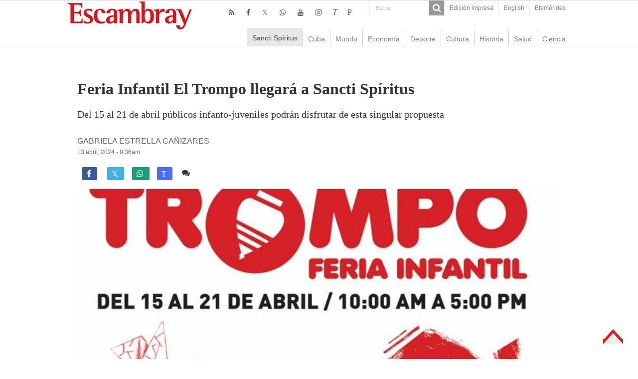

--- FILE ---
content_type: text/html; charset=UTF-8
request_url: https://www.escambray.cu/2024/feria-infantil-el-trompo-llegara-a-sancti-spiritus/
body_size: 9573
content:
<!DOCTYPE html>
<html lang="es">
<head>
<meta charset="UTF-8" />
<meta http-equiv="X-UA-Compatible" content="IE=edge,chrome=1" />
<meta name="viewport" content="width=device-width, initial-scale=1.0" />
<meta name="robots" content="all" />
<meta name="lang" content="es" />
<meta name="language" content="es" />
<meta name="Locality" content="Sancti Spiritus, Cuba" />
<meta name="organization" content="Escambray" />
<meta name="rights" content="Todos los derechos para Escambray" />
<meta name="author" content="Escambray" />
<title>Feria Infantil El Trompo llegará a Sancti Spíritus &#8211; Escambray</title>
<base href="https://www.escambray.cu/2024/feria-infantil-el-trompo-llegara-a-sancti-spiritus/"/>
<link rel="alternate" href="https://www.escambray.cu/2024/feria-infantil-el-trompo-llegara-a-sancti-spiritus/" hreflang="es" />
<meta name="subject" content="Del 15 al 21 de abril públicos infanto-juveniles podrán disfrutar de esta singular propuesta"/>
<meta name="description" content="Del 15 al 21 de abril públicos infanto-juveniles podrán disfrutar de esta singular propuesta"/>
<meta name="DCTERMS.issued" scheme="ISO8601" content="2024-04-13" />
<meta name="date" scheme="W3CDTF" content="2024-04-13:9:36am" />
<meta name="news_keywords" content="ADOLESCENTES" />
<meta name="news_keywords" content="NIÑOS Y NIÑAS" />
<meta name="news_keywords" content="RECREACION" />
<meta name="news_keywords" content="SANCTI SPIRITUS" />
<meta name="keywords" content="ADOLESCENTES" />
<meta name="keywords" content="NIÑOS Y NIÑAS" />
<meta name="keywords" content="RECREACION" />
<meta name="keywords" content="SANCTI SPIRITUS" />
<meta name="DC.title" content="Feria Infantil El Trompo llegará a Sancti Spíritus - Escambray"/>
<meta name="DC.creator" content="Escambray Sancti Spiritus"/>
<meta name="DC.date" scheme="W3CDTF" content="2024-04-13" />
<meta name="DC.date.issued" scheme="W3CDTF" content="2024-04-13" />
<meta name="DC.identifier" content="https://www.escambray.cu/2024/feria-infantil-el-trompo-llegara-a-sancti-spiritus/"/>
<meta name="DC.language" content="es">
<meta name="DC.publisher" content="Escambray Sancti Spiritus">
<meta name="DC.description" content="Del 15 al 21 de abril públicos infanto-juveniles podrán disfrutar de esta singular propuesta"/>
<meta name="DC.subject" content="Del 15 al 21 de abril públicos infanto-juveniles podrán disfrutar de esta singular propuesta"/>
<meta name="DC.subject" content="ADOLESCENTES" />
<meta name="DC.subject" content="NIÑOS Y NIÑAS" />
<meta name="DC.subject" content="RECREACION" />
<meta name="DC.subject" content="SANCTI SPIRITUS" />
<meta name="twitter:card" content="summary">
<meta name="twitter:creator" content="@Escambraycu">
<meta name="twitter:domain" content="www.escambray.cu">
<meta name="twitter:site" content="@Escambraycu"/>
<meta name="twitter:title" value="Feria Infantil El Trompo llegará a Sancti Spíritus" />
<meta name="twitter:url" value="https://www.escambray.cu/2024/feria-infantil-el-trompo-llegara-a-sancti-spiritus/" />
<meta name="twitter:description" content="Del 15 al 21 de abril públicos infanto-juveniles podrán disfrutar de esta singular propuesta"/>
<meta property="og:locale" content="es_ES">
<meta property="og:site_name" content="Escambray"/>
<meta property="og:title" content="Feria Infantil El Trompo llegará a Sancti Spíritus - Escambray"/>
<meta property="og:updated_time" content="2024-04-13:9:36" />
<meta property="og:url" content="https://www.escambray.cu/2024/feria-infantil-el-trompo-llegara-a-sancti-spiritus/" />
<meta property="og:description" content="Del 15 al 21 de abril públicos infanto-juveniles podrán disfrutar de esta singular propuesta"/>
<meta property="og:type" content="article"/>
<meta property="og:image:width" content="310">
<meta property="og:image:height" content="165">
<meta property="author" content="Escambray" />
<meta property="article:author" content="Escambray"/>
<meta property="article:modified_time" content="2024-04-13:9:48am" />
<meta property="article:section" content="Escambray">
<meta property="article:tag" content="ADOLESCENTES" />
<meta property="article:tag" content="NIÑOS Y NIÑAS" />
<meta property="article:tag" content="RECREACION" />
<meta property="article:tag" content="SANCTI SPIRITUS" />
<meta property="og:image" content="https://www.escambray.cu/wp-content/uploads/2024/04/IMG-20240405-WA0002-310x165.jpg" />
<link rel="image_src" href="https://www.escambray.cu/wp-content/uploads/2024/04/IMG-20240405-WA0002-310x165.jpg" />
<meta name="twitter:image:src" content="https://www.escambray.cu/wp-content/uploads/2024/04/IMG-20240405-WA0002-310x165.jpg" />
<meta name="twitter:image" value="https://www.escambray.cu/wp-content/uploads/2024/04/IMG-20240405-WA0002-310x165.jpg" />
<meta itemprop="image" content="https://www.escambray.cu/wp-content/uploads/2024/04/IMG-20240405-WA0002-310x165.jpg" />
<link rel='dns-prefetch' href='//s.w.org' />
<link rel='stylesheet' id='wp-block-library-css'  href='https://www.escambray.cu/wp-includes/css/dist/block-library/style.min.css' type='text/css' media='all' />
<link rel='stylesheet' id='wp-polls-css'  href='https://www.escambray.cu/wp-content/plugins/wp-polls/polls-css.css' type='text/css' media='all' />
<style id='wp-polls-inline-css' type='text/css'>
.wp-polls .pollbar {
	margin: 1px;
	font-size: 8px;
	line-height: 10px;
	height: 10px;
	background-image: url('https://www.escambray.cu/wp-content/plugins/wp-polls/images/default_gradient/pollbg.gif');
	border: 1px solid #c8c8c8;
}

</style>
<link rel='stylesheet' id='tie-style-css'  href='https://www.escambray.cu/wp-content/themes/Esc4/style.css' type='text/css' media='all' />
<link rel='stylesheet' id='tie-ilightbox-skin-css'  href='https://www.escambray.cu/wp-content/themes/Esc4/css/ilightbox/dark-skin/skin.css' type='text/css' media='all' />
<script type='text/javascript' src='https://www.escambray.cu/wp-includes/js/jquery/jquery.min.js' id='jquery-core-js'></script>
<script type='text/javascript' src='https://www.escambray.cu/wp-includes/js/jquery/jquery-migrate.min.js' id='jquery-migrate-js'></script>
<link rel="canonical" href="https://www.escambray.cu/2024/feria-infantil-el-trompo-llegara-a-sancti-spiritus/" />

<!-- Protected by WP-SpamFree :: JS BEGIN -->
<script type="text/javascript" src="https://www.escambray.cu/wp-content/plugins/wp-spamfree/js/wpsfv2-js.php"></script> 
<!-- Protected by WP-SpamFree :: JS END -->

<link rel="shortcut icon" href="https://www.escambray.cu/wp-content/themes/Esc4/favicon.ico" title="Favicon" />
		<style type="text/css" id="wp-custom-css">
			#sidebarI ul li a:hover {background: #ffffff;color:#000000;}
#articulos_cierre li {margin-bottom: 30px;}
#contenido_O li {margin-bottom: 0px;}
#home_SC {margin: 0px; }
.logo {margin-left: 0px;}
.other-news .post-thumbnail img {float: left; margin-right: 10px;}
.articulo-entradilla { margin-bottom: 50px;}
#home-multimedia li {margin-bottom: 50px;}
#home-multimedia h3 {font-size: 14px;margin: 0px;font-weight: normal;}
#home-multimedia #second{margin-left:10px;}
#home_SC li {  margin-left: 10px;}
#contenido_O li {  margin-left: 15px;}
#home-multimedia #second .ngg-imagebrowser {    margin-top: 2px;
    margin-bottom: 3px;}
.minicabeceraF {background: #ffffff;}
		</style>
		</head>
<body id="top" class="post-template-default single single-post postid-329803 single-format-standard">
<div class="wrapper-outer">
<aside id="slide-out">
<div class="search-mobile">
<form method="get" id="searchform-mobile" action="https://www.escambray.cu/">
<button class="search-button" type="submit" value="Buscar"><i class="fa fa-search"></i></button>
<input type="text" id="s-mobile" name="s" title="Buscar" value="Buscar" onfocus="if (this.value == 'Buscar') {this.value = '';}" onblur="if (this.value == '') {this.value = 'Buscar';}"  />
</form>
</div> 
<div class="social-icons">
<a class="ttip-none" title="Rss" href="https://www.escambray.cu/feed/" target="_blank"><i class="fa fa-rss"></i></a><a class="ttip-none" title="Facebook" href="http://www.facebook.com/pages/Escambray/205692256170" target="_blank"><i class="fa fa-facebook"></i></a><a class="ttip-none" title="Twitter" href="http://www.twitter.com/escambraycu" target="_blank"><i class="fa fa-twitter"></i></a><a class="ttip-none" title="WhatsApp" href="https://whatsapp.com/channel/0029VaXJaAHFy72HvIYmbb1K" target="_blank"><i class="fa fa-whatsapp"></i></a><a class="ttip-none" title="Youtube" href="https://www.youtube.com/channel/UC4joz7SvC4NOnXLhwXql7PQ" target="_blank"><i class="fa fa-youtube"></i></a><a class="ttip-none" title="instagram" href="https://www.instagram.com/escambraycu/?hl=es-la" target="_blank"><i class="fa fa-instagram"></i></a><a class="ttip-none" title="Telegram" href="http://t.me/escambraycu" target="_blank"><i class=''>T</i></a><a class="ttip-none" title="Picta" href="https://www.picta.cu/canal/Peri%C3%B3dico_Escambray" target="_blank"><i class="fa">P</i></a><a class="ttip-none"  title="WhatsApp" href="https://whatsapp.com/channel/0029VaXJaAHFy72HvIYmbb1K" target="_blank"><i class="fa f232"></i></a></div>
<div id="mobile-menu" ></div>
</aside> 
<div id="wrapper" class="wide-layout">
<div class="inner-wrapper">
<header id="theme-header" class="theme-header">
<div id="top-nav" class="top-nav">
<div class="container">
<div class="top-menu"><ul id="menu-top" class="menu"><li id="menu-item-166953" class="menu-item menu-item-type-post_type menu-item-object-page menu-item-166953"><a href="https://www.escambray.cu/edicion-impresa/">Edición impresa</a></li>
<li id="menu-item-249496" class="menu-item menu-item-type-custom menu-item-object-custom menu-item-249496"><a href="http://en.escambray.cu">English</a></li>
<li id="menu-item-367984" class="menu-item menu-item-type-custom menu-item-object-custom menu-item-367984"><a href="https://www.escambray.cu/efemerides/">Efemérides</a></li>
</ul></div><div class="search-block">
<form method="get" id="searchform-header" action="https://www.escambray.cu/">
<button class="search-button" type="submit" value="Buscar"><i class="fa fa-search"></i></button>
<input class="search-live" type="text" id="s-header" name="s" title="Buscar" value="Buscar" onfocus="if (this.value == 'Buscar') {this.value = '';}" onblur="if (this.value == '') {this.value = 'Buscar';}"  />
</form>
</div> 
<div class="social-icons">
<a class="ttip-none" title="Rss" href="https://www.escambray.cu/feed/" target="_blank"><i class="fa fa-rss"></i></a><a class="ttip-none" title="Facebook" href="http://www.facebook.com/pages/Escambray/205692256170" target="_blank"><i class="fa fa-facebook"></i></a><a class="ttip-none" title="Twitter" href="http://www.twitter.com/escambraycu" target="_blank"><i class="fa fa-twitter"></i></a><a class="ttip-none" title="WhatsApp" href="https://whatsapp.com/channel/0029VaXJaAHFy72HvIYmbb1K" target="_blank"><i class="fa fa-whatsapp"></i></a><a class="ttip-none" title="Youtube" href="https://www.youtube.com/channel/UC4joz7SvC4NOnXLhwXql7PQ" target="_blank"><i class="fa fa-youtube"></i></a><a class="ttip-none" title="instagram" href="https://www.instagram.com/escambraycu/?hl=es-la" target="_blank"><i class="fa fa-instagram"></i></a><a class="ttip-none" title="Telegram" href="http://t.me/escambraycu" target="_blank"><i class=''>T</i></a><a class="ttip-none" title="Picta" href="https://www.picta.cu/canal/Peri%C3%B3dico_Escambray" target="_blank"><i class="fa">P</i></a><a class="ttip-none"  title="WhatsApp" href="https://whatsapp.com/channel/0029VaXJaAHFy72HvIYmbb1K" target="_blank"><i class="fa f232"></i></a></div>
</div> 
</div> 
<div class="header-content">
<a id="slide-out-open" class="slide-out-open" href="#"><span></span></a>
<div class="logo">
<h2><a title="Escambray" href="https://www.escambray.cu/">
<img src="https://www.escambray.cu/wp-content/themes/Esc4/images/logo.png" alt="Escambray"  /><strong>Escambray Periódico de Sancti Spíritus</strong>
</a>
</h2></div>

<div class="clear"></div>
</div>
<nav id="main-nav" class="fixed-enabled">
<div class="container">
<a class="main-nav-logo" title="Escambray" href="https://www.escambray.cu/">
<img src="http://www.escambray.cu/wp-content/uploads/2021/08/logo.png" width="195" height="54" alt="Escambray">
</a>
<div class="main-menu"><ul id="menu-principal" class="menu"><li id="menu-item-166957" class="menu-item menu-item-type-taxonomy menu-item-object-category current-post-ancestor current-menu-parent current-post-parent menu-item-166957"><a href="https://www.escambray.cu/category/ss/">Sancti Spíritus</a></li>
<li id="menu-item-166956" class="menu-item menu-item-type-taxonomy menu-item-object-category menu-item-166956"><a href="https://www.escambray.cu/category/cuba/">Cuba</a></li>
<li id="menu-item-166958" class="menu-item menu-item-type-taxonomy menu-item-object-category menu-item-166958"><a href="https://www.escambray.cu/category/mundo/">Mundo</a></li>
<li id="menu-item-170183" class="menu-item menu-item-type-taxonomy menu-item-object-category menu-item-170183"><a href="https://www.escambray.cu/category/economia/">Economía</a></li>
<li id="menu-item-166959" class="menu-item menu-item-type-taxonomy menu-item-object-category menu-item-166959"><a href="https://www.escambray.cu/category/deporte/">Deporte</a></li>
<li id="menu-item-166960" class="menu-item menu-item-type-taxonomy menu-item-object-category menu-item-166960"><a href="https://www.escambray.cu/category/cultura/">Cultura</a></li>
<li id="menu-item-170184" class="menu-item menu-item-type-taxonomy menu-item-object-category menu-item-170184"><a href="https://www.escambray.cu/category/historia/">Historia</a></li>
<li id="menu-item-170185" class="menu-item menu-item-type-taxonomy menu-item-object-category menu-item-170185"><a href="https://www.escambray.cu/category/salud/">Salud</a></li>
<li id="menu-item-166961" class="menu-item menu-item-type-taxonomy menu-item-object-category menu-item-166961"><a href="https://www.escambray.cu/category/ct/">Ciencia</a></li>
</ul></div></div>
</nav>
</header>
<div id="main-content" class="container"><div class="full-width">
<article class="post-listing post-329803 post type-post status-publish format-standard has-post-thumbnail  category-ss category-titulares tag-adolescentes tag-ninos-y-ninas tag-recreacion tag-santi-spiritus" id="the-post">
<div class="post-head">
</div>
<div class="post-inner">
<h1 class="name post-title entry-title"><span itemprop="name">Feria Infantil El Trompo llegará a Sancti Spíritus</span></h1>
<div id="article-summary"><p>Del 15 al 21 de abril públicos infanto-juveniles podrán disfrutar de esta singular propuesta</p>
 </div>
<span class="post-meta-author"><a href="https://www.escambray.cu/author/gabriela-e/" title="">
Gabriela Estrella Cañizares </a></span>
<div class="clear"></div>
<p class="post-meta">
<a href="https://www.escambray.cu/2024/04/">13 abril, 2024 - 9:36am</a>
</p>
<div class="clear"></div><div class="share-post">
<ul class="flat-social">
<li><a href="http://www.facebook.com/sharer.php?u=https://www.escambray.cu/?p=329803" class="social-facebook" rel="external" target="_blank"><i class="fa fa-facebook"></i> <span></span></a></li>
<li><a href="https://twitter.com/intent/tweet?text=Feria Infantil El Trompo llegará a Sancti Spíritus@escambraycu&url=https://www.escambray.cu/?p=329803" class="social-twitter" rel="external" target="_blank"><i class="fa fa-twitter"></i> <span></span></a></li>
<li><a target="_blank" title="Compartir en WhatsApp" href="https://wa.me/?text=https://www.escambray.cu/?p=329803&title=Feria Infantil El Trompo llegará a Sancti Spíritus" class="social-whatsapp"><i class="fa">&#xf232;</i><span></span></a></li>
<li><a target="_blank" title="Compartir en Telegram" href="https://t.me/share/url?url=https://www.escambray.cu/?p=329803&title=Feria Infantil El Trompo llegará a Sancti Spíritus" class="social-telegram"><i class="fa">T</i></i><span></span></a></li>
<span class="post-comments"><i class="fa fa-comments"></i><a href="https://www.escambray.cu/2024/feria-infantil-el-trompo-llegara-a-sancti-spiritus/#comments">1 comentario</a></span>
<span class="post-views"><i class="fa fa-eye"></i>2,228 </span> </ul>
<div class="clear"></div>
</div>	
<div class="post-thumbnail">
<img width="800" height="525" src="https://www.escambray.cu/wp-content/uploads/2024/04/IMG-20240405-WA0002-800x525.jpg" class="attachment-big-slider size-big-slider wp-post-image" alt="" loading="lazy" /></div>
<div class="wp-caption">Cartel promocional del festival.</div>
<div class="entry">
<section id="related_posts">
<div class="block-head">
<h3>Relacionados</h3><div class="stripe-line"></div>
</div>
<div class="post-listing">
<div class="related-item">
<h3><a href="https://www.escambray.cu/2026/gallos-frente-a-cocodrilos-otra-vez-en-play-off/" rel="bookmark">Gallos frente a Cocodrilos otra vez en play off</a></h3>
</div>
<div class="related-item">
<h3><a href="https://www.escambray.cu/2026/la-columna-del-navegante-podran-los-gallos-cantar-victoria-frente-a-los-cocodrilos/" rel="bookmark">La columna del navegante: ¿Podrán los Gallos cantar victoria en play off frente a los Cocodrilos?</a></h3>
</div>
<div class="related-item">
<h3><a href="https://www.escambray.cu/2026/acciones-en-yaguajay-por-el-dia-nacional-de-la-defensa/" rel="bookmark">Acciones en Yaguajay por el Día Nacional de la Defensa (+fotos)</a></h3>
</div>
<div class="clear"></div>
</div>
</section>

<p>La filial espirituana del Fondo Cubano de Bienes Culturales (FCBC) acogerá por vez primera la Feria infantil El Trompo, que sesionará desde el 15 y hasta el 21 de abril, en diferentes sedes de la urbe del Yayabo.</p>



<p>La inauguración de esta segunda edición de la cita tendrá lugar en la Tienda Arcadas, en la propia casona del FCBC, con la presentación de la compañía infantil Haciendo futuro y una muestra de la <em>Escuela</em> de <em>Wu</em> Shu.</p>



<p>Por su parte, la feria comercial pondrá a disposición de los diferentes públicos productos como juguetes, materiales didácticos, útiles, ropa y calzado, en su mayoría creadas para satisfacer necesidades e intereses de menores de edad.</p>



<p>El diverso programa de la cita incluye la competencia de danza A bailar en casa del trompo, apoyada por el Inder, que se realizará en la cancha de la institución educativa Julio Antonio Mella, de la cabecera provincial, así como artistas y creadores pertenecientes a la filial espirituana del FCBC visitarán para realizar donaciones diferentes puntos de la geografía del municipio como el Hogar de menores sin amparo familiar, la comunidad rural de Mayábuna y el Hospital Pediátrico José Martí.</p>



<p>La feria busca rescatar las tradiciones recreativas y culturales, con un programa cultural muy amplio, que también incluirá presentaciones de libros, juegos de participación y presentación de payasos, talleres de creación de las artes visuales y conciertos.</p>



<p>Sin dudas, será esta propuesta que tuvo su primera edición solo en La Habana, un regalo para que los públicos infanto-juveniles espirituanos disfruten de diversas opciones durante la semana de receso docente.</p>



<p><strong>* Estudiante de Periodismo</strong></p>
<span style="clear:both;display:none;"><img src="https://www.escambray.cu/wp-content/plugins/wp-spamfree/img/wpsf-img.php" width="0" height="0" alt="" style="border-style:none;width:0px;height:0px;display:none;" /></span></div>
<div class="share-post">
<ul class="flat-social">
<li><a href="http://www.facebook.com/sharer.php?u=https://www.escambray.cu/?p=329803" class="social-facebook" rel="external" target="_blank"><i class="fa fa-facebook"></i> <span></span></a></li>
<li><a href="https://twitter.com/intent/tweet?text=Feria Infantil El Trompo llegará a Sancti Spíritus@escambraycu&url=https://www.escambray.cu/?p=329803" class="social-twitter" rel="external" target="_blank"><i class="fa fa-twitter"></i> <span></span></a></li>
<li><a target="_blank" title="Compartir en WhatsApp" href="https://wa.me/?text=https://www.escambray.cu/?p=329803&title=Feria Infantil El Trompo llegará a Sancti Spíritus" class="social-whatsapp"><i class="fa">&#xf232;</i><span></span></a></li>
<li><a target="_blank" title="Compartir en Telegram" href="https://t.me/share/url?url=https://www.escambray.cu/?p=329803&title=Feria Infantil El Trompo llegará a Sancti Spíritus" class="social-telegram"><i class="fa">T</i></i><span></span></a></li>
<span class="post-comments"><i class="fa fa-comments"></i><a href="https://www.escambray.cu/2024/feria-infantil-el-trompo-llegara-a-sancti-spiritus/#comments">1 comentario</a></span>
<span class="post-views"><i class="fa fa-eye"></i>2,228 </span> </ul>
<div class="clear"></div>
</div><div class="clear"></div>
</div>
<script type="application/ld+json" class="tie-schema-graph">{"@context":"http:\/\/schema.org","@type":"NewsArticle","dateCreated":"2024-04-13T09:36:00-04:00","datePublished":"2024-04-13T09:36:00-04:00","dateModified":"2024-04-13T09:48:29-04:00","headline":"Feria Infantil El Trompo llegar\u00e1 a Sancti Sp\u00edritus","name":"Feria Infantil El Trompo llegar\u00e1 a Sancti Sp\u00edritus","keywords":"ADOLESCENTES,NI\u00d1OS Y NI\u00d1AS,RECREACION,SANCTI SPIRITUS","url":"https:\/\/www.escambray.cu\/2024\/feria-infantil-el-trompo-llegara-a-sancti-spiritus\/","description":"La filial espirituana del Fondo Cubano de Bienes Culturales (FCBC) acoger\u00e1 por vez primera la Feria infantil El Trompo, que sesionar\u00e1 desde el 15 y hasta el 21 de abril, en diferentes sedes de la urbe","copyrightYear":"2024","publisher":{"@id":"#Publisher","@type":"Organization","name":"Escambray","logo":{"@type":"ImageObject","url":"https:\/\/www.escambray.cu\/wp-content\/themes\/Esc4\/images\/logo@2x.png"},"sameAs":["http:\/\/www.facebook.com\/pages\/Escambray\/205692256170","http:\/\/www.twitter.com\/escambraycu","https:\/\/www.youtube.com\/channel\/UC4joz7SvC4NOnXLhwXql7PQ","https:\/\/whatsapp.com\/channel\/0029VaXJaAHFy72HvIYmbb1K","https:\/\/www.instagram.com\/escambraycu\/?hl=es-la","t.me\/escambraycu","https:\/\/www.picta.cu\/canal\/Peri%C3%B3dico_Escambray"]},"sourceOrganization":{"@id":"#Publisher"},"copyrightHolder":{"@id":"#Publisher"},"mainEntityOfPage":{"@type":"WebPage","@id":"https:\/\/www.escambray.cu\/2024\/feria-infantil-el-trompo-llegara-a-sancti-spiritus\/"},"author":{"@type":"Person","name":"Gabriela Estrella Ca\u00f1izares","url":"https:\/\/www.escambray.cu\/author\/gabriela-e\/"},"articleSection":"Sancti Sp\u00edritus,Titulares","articleBody":"\nLa filial espirituana del Fondo Cubano de Bienes Culturales (FCBC) acoger\u00e1 por vez primera la Feria infantil El Trompo, que sesionar\u00e1 desde el 15 y hasta el 21 de abril, en diferentes sedes de la urbe del Yayabo.\n\n\n\nLa inauguraci\u00f3n de esta segunda edici\u00f3n de la cita tendr\u00e1 lugar en la Tienda Arcadas, en la propia casona del FCBC, con la presentaci\u00f3n de la compa\u00f1\u00eda infantil Haciendo futuro y una muestra de la Escuela de Wu Shu.\n\n\n\nPor su parte, la feria comercial pondr\u00e1 a disposici\u00f3n de los diferentes p\u00fablicos productos como juguetes, materiales did\u00e1cticos, \u00fatiles, ropa y calzado, en su mayor\u00eda creadas para satisfacer necesidades e intereses de menores de edad.\n\n\n\nEl diverso programa de la cita incluye la competencia de danza A bailar en casa del trompo, apoyada por el Inder, que se realizar\u00e1 en la cancha de la instituci\u00f3n educativa Julio Antonio Mella, de la cabecera provincial, as\u00ed como artistas y creadores pertenecientes a la filial espirituana del FCBC visitar\u00e1n para realizar donaciones diferentes puntos de la geograf\u00eda del municipio como el Hogar de menores sin amparo familiar, la comunidad rural de May\u00e1buna y el Hospital Pedi\u00e1trico Jos\u00e9 Mart\u00ed.\n\n\n\nLa feria busca rescatar las tradiciones recreativas y culturales, con un programa cultural muy amplio, que tambi\u00e9n incluir\u00e1 presentaciones de libros, juegos de participaci\u00f3n y presentaci\u00f3n de payasos, talleres de creaci\u00f3n de las artes visuales y conciertos.\n\n\n\nSin dudas, ser\u00e1 esta propuesta que tuvo su primera edici\u00f3n solo en La Habana, un regalo para que los p\u00fablicos infanto-juveniles espirituanos disfruten de diversas opciones durante la semana de receso docente.\n\n\n\n* Estudiante de Periodismo\n","image":{"@type":"ImageObject","url":"https:\/\/www.escambray.cu\/wp-content\/uploads\/2024\/04\/IMG-20240405-WA0002.jpg","width":800,"height":758}}</script></article>
<p class="post-tag">RELACIONADO CON: <a href="https://www.escambray.cu/tag/adolescentes/" rel="tag">ADOLESCENTES</a> <a href="https://www.escambray.cu/tag/ninos-y-ninas/" rel="tag">NIÑOS Y NIÑAS</a> <a href="https://www.escambray.cu/tag/recreacion/" rel="tag">RECREACION</a> <a href="https://www.escambray.cu/tag/santi-spiritus/" rel="tag">SANCTI SPIRITUS</a></p><section id="author-box">
<div class="block-head">
<h3> Gabriela Estrella Cañizares </h3>
</div>
<div class="post-listing">
<div class="author-bio">
<div class="author-avatar">
<img src="https://www.escambray.cu/wp-content/uploads/2025/11/gaby-2-bien-1.png" alt="Texto de Gabriela Estrella Cañizares" />
</div>
<div class="author-description">
</div>
<div class="author-social flat-social">
</div>
<div class="clear"></div>
</div>
</div>
</section>
<div id="comments">
<div id="comments-box">
<div class="block-head">
<h3 id="comments-title">Comentario </h3>
</div>
<div class="post-listing">
<ol class="commentlist"><li id="comment-63708">
<div  class="comment even thread-even depth-1 comment-wrap" >
<div class="comment-content">
<div class="author-comment">
<cite class="fn">Avoking</cite> <div class="comment-meta commentmetadata"><a href="https://www.escambray.cu/2024/feria-infantil-el-trompo-llegara-a-sancti-spiritus/#comment-63708">	19 abril, 2024 at 14:21</a></div>
<div class="clear"></div>
</div>
<p>TIENEN QUE REVISARSE ESO<br />
LOS PRECIOS DE ENTRADA Y LOS PRODUCTOS QUE SE VENDEN en la Feria del Trompo ES UNA BURLA A LOS NIÑOS HIJOS DE TRABAJADORES, Y DE PERSONAS DE POCOS INGRESOS, UNA FABRICA INSTITUCIONAL DE INCREMENTO DE LAS DIFERENCIAS QUE EN POCO TIEMPO SE HAN INSTAURADO, Y UNA CONTINUIDAD DE LA AFECTACIÓN DE LA BASE DE APOYO DE LA REVOLUCIÓN, compuesta en su mayoría por los trabajadores y sus familias.</p>
</div>
<div class="reply"><a rel='nofollow' class='comment-reply-link' href='https://www.escambray.cu/2024/feria-infantil-el-trompo-llegara-a-sancti-spiritus/?replytocom=63708#respond' data-commentid="63708" data-postid="329803" data-belowelement="comment-63708" data-respondelement="respond" data-replyto="Responder a Avoking" aria-label='Responder a Avoking'>Responder</a></div>
</div>
</li><!-- #comment-## -->
</ol>
</div>
</div>
<div class="clear"></div>
<p class="comment-content">Escambray se reserva el derecho de la publicación de los comentarios. No se harán visibles aquellos que sean denigrantes, ofensivos, difamatorios, o atenten contra la dignidad de una persona o grupo social, así como los que no guarden relación con el tema en cuestión. </p>
	<div id="respond" class="comment-respond">
		<h3 id="reply-title" class="comment-reply-title">Deja una respuesta <small><a rel="nofollow" id="cancel-comment-reply-link" href="/2024/feria-infantil-el-trompo-llegara-a-sancti-spiritus/#respond" style="display:none;">Cancelar la respuesta</a></small></h3><form action="https://www.escambray.cu/wp-comments-post.php" method="post" id="commentform" class="comment-form" novalidate><p class="comment-notes"><span id="email-notes">Tu dirección de correo electrónico no será publicada.</span> Los campos obligatorios están marcados con <span class="required">*</span></p><p class="comment-form-comment"><label for="comment">Comentario</label> <textarea id="comment" name="comment" cols="45" rows="8" maxlength="65525" required="required"></textarea></p><p class="comment-form-author"><label for="author">Nombre <span class="required">*</span></label> <input id="author" name="author" type="text" value="" size="30" maxlength="245" required='required' /></p>
<p class="comment-form-email"><label for="email">Correo electrónico <span class="required">*</span></label> <input id="email" name="email" type="email" value="" size="30" maxlength="100" aria-describedby="email-notes" required='required' /></p>
<p class="form-submit"><input name="submit" type="submit" id="submit" class="submit" value="Publicar el comentario" /> <input type='hidden' name='comment_post_ID' value='329803' id='comment_post_ID' />
<input type='hidden' name='comment_parent' id='comment_parent' value='0' />
</p>	<script type='text/javascript'>
	<!--
	refJS = escape( document[ 'referrer' ] );
	document.write("<input type='hidden' name='refJS' value='"+refJS+"'>");
	// -->
	</script>
	</form>	</div><!-- #respond -->
	</div></div>
<div class="clear"></div>
<div id="footer-widget-area" class="footer-3c">
<div class="footer-widget-container">
<div id="footer-first" class="footer-widgets-box">
<div class="widget" id="tabbed-widget">
<div class="widget-container">
<div class="widget-top">
<ul class="tabs posts-taps">
<li class="tabs"><a href="#tab2">Reciente</a></li><li class="tabs"><a href="#tab1">Popular</a></li><li class="tabs"><a href="#tab3">+Comentado</a></li></ul>
</div>
<div id="tab2" class="tabs-wrap">
<ul>
<li >
<div class="post-thumbnail">
<a href="https://www.escambray.cu/2026/avion-presidencial-de-trump-sufre-problema-electrico-al-viajar-a-davos/" rel="bookmark"><img width="110" height="75" src="https://www.escambray.cu/wp-content/uploads/2026/01/avion-presidencial-eeuu-1-1-110x75.jpg" class="attachment-tie-small size-tie-small wp-post-image" alt="" loading="lazy" /></a>
</div>
<h3><a href="https://www.escambray.cu/2026/avion-presidencial-de-trump-sufre-problema-electrico-al-viajar-a-davos/">Avión presidencial de Trump sufre “problema eléctrico” al viajar a Davos</a></h3>
</li>
<li >
<div class="post-thumbnail">
<a href="https://www.escambray.cu/2026/gallos-frente-a-cocodrilos-otra-vez-en-play-off/" rel="bookmark"><img width="110" height="75" src="https://www.escambray.cu/wp-content/uploads/2025/10/gallos-vs-cocodrilos-foto-alien-fernandez-110x75.jpg" class="attachment-tie-small size-tie-small wp-post-image" alt="" loading="lazy" /></a>
</div>
<h3><a href="https://www.escambray.cu/2026/gallos-frente-a-cocodrilos-otra-vez-en-play-off/">Gallos frente a Cocodrilos otra vez en play off</a></h3>
</li>
</ul>
</div>
<div id="tab1" class="tabs-wrap">
<ul>
<li >
<div class="post-thumbnail">
<a href="https://www.escambray.cu/2025/jornada-de-jueves-con-una-afectacion-de-1-160-mw-en-el-horario-pico-anuncia-la-une/" title="UNE: pronostican una afectación de 1 760 MW en el horario pico de este martes" rel="bookmark"><img width="110" height="75" src="https://www.escambray.cu/wp-content/uploads/2024/11/nota-informativa-union-electrica-5-1-110x75.jpg" class="attachment-tie-small size-tie-small wp-post-image" alt="" loading="lazy" /><span class="fa overlay-icon"></span></a>
</div>
<h3><a href="https://www.escambray.cu/2025/jornada-de-jueves-con-una-afectacion-de-1-160-mw-en-el-horario-pico-anuncia-la-une/">UNE: pronostican una afectación de 1 760 MW en el horario pico de este martes</a></h3>
</li>
<li >
<div class="post-thumbnail">
<a href="https://www.escambray.cu/2025/cuba-contara-desde-este-jueves-con-una-nueva-tasa-de-cambio/" title="Cuba contará desde este jueves con una nueva tasa de cambio (+video)" rel="bookmark"><img width="110" height="75" src="https://www.escambray.cu/wp-content/uploads/2025/12/venta-de-divisas-en-la-cadeca-del-monaco_01-580x330-1-110x75.jpg" class="attachment-tie-small size-tie-small wp-post-image" alt="" loading="lazy" /><span class="fa overlay-icon"></span></a>
</div>
<h3><a href="https://www.escambray.cu/2025/cuba-contara-desde-este-jueves-con-una-nueva-tasa-de-cambio/">Cuba contará desde este jueves con una nueva tasa de cambio (+video)</a></h3>
</li>
</ul>
</div>
<div id="tab3" class="tabs-wrap">
<ul>
<li >
<div class="post-thumbnail">
<a href="https://www.escambray.cu/2025/jornada-de-jueves-con-una-afectacion-de-1-160-mw-en-el-horario-pico-anuncia-la-une/" title="UNE: pronostican una afectación de 1 760 MW en el horario pico de este martes" rel="bookmark"><img width="110" height="75" src="https://www.escambray.cu/wp-content/uploads/2024/11/nota-informativa-union-electrica-5-1-110x75.jpg" class="attachment-tie-small size-tie-small wp-post-image" alt="" loading="lazy" /><span class="fa overlay-icon"></span></a>
</div>
<h3><a href="https://www.escambray.cu/2025/jornada-de-jueves-con-una-afectacion-de-1-160-mw-en-el-horario-pico-anuncia-la-une/">UNE: pronostican una afectación de 1 760 MW en el horario pico de este martes</a></h3>
</li>
<li >
<div class="post-thumbnail">
<a href="https://www.escambray.cu/2025/cuba-contara-desde-este-jueves-con-una-nueva-tasa-de-cambio/" title="Cuba contará desde este jueves con una nueva tasa de cambio (+video)" rel="bookmark"><img width="110" height="75" src="https://www.escambray.cu/wp-content/uploads/2025/12/venta-de-divisas-en-la-cadeca-del-monaco_01-580x330-1-110x75.jpg" class="attachment-tie-small size-tie-small wp-post-image" alt="" loading="lazy" /><span class="fa overlay-icon"></span></a>
</div>
<h3><a href="https://www.escambray.cu/2025/cuba-contara-desde-este-jueves-con-una-nueva-tasa-de-cambio/">Cuba contará desde este jueves con una nueva tasa de cambio (+video)</a></h3>
</li>
</ul>
</div>
</div>
</div>
<li id="media_image-40" class="widget widget_media_image"><h4 class="footer-widget-top"> </h4><a href="https://www.escambray.cu/category/podcast/"><img width="300" height="48" src="https://www.escambray.cu/wp-content/uploads/2024/07/logo-confesiones-300x48.png" class="image wp-image-337380  attachment-medium size-medium" alt="" loading="lazy" style="max-width: 100%; height: auto;" srcset="https://www.escambray.cu/wp-content/uploads/2024/07/logo-confesiones-300x48.png 300w, https://www.escambray.cu/wp-content/uploads/2024/07/logo-confesiones.png 500w" sizes="(max-width: 300px) 100vw, 300px" /></a></li>
<li id="categort-posts-widget-23" class="widget categort-posts"><h4 class="footer-widget-top"> </h4><ul>
<li >
<div class="post-thumbnail">
<a href="https://www.escambray.cu/2026/confesiones-de-juanelo-por-que-se-hizo-celebre-el-bar-nela-de-sancti-spiritus/" rel="bookmark"><img width="110" height="75" src="https://www.escambray.cu/wp-content/uploads/2026/01/juanelo-110x75.jpg" class="attachment-tie-small size-tie-small wp-post-image" alt="" loading="lazy" /></a>
</div>
<h3><a href="https://www.escambray.cu/2026/confesiones-de-juanelo-por-que-se-hizo-celebre-el-bar-nela-de-sancti-spiritus/">ConfesionEs de Juanelo: ¿Por qué se hizo célebre el bar Nela de Sancti Spíritus?</a></h3>
</li>
</ul>
<div class="clear"></div>
</li>
</div>
<div class="footer-widgets-box" id="footer-second">
<li id="media_image-41" class="widget widget_media_image"><h4 class="footer-widget-top">Consulte</h4><figure style="width: 237px" class="wp-caption alignnone"><a href="https://www.escambray.cu/wp-content/uploads/2025/09/CODIGO-FINAL-31-7-2025_4.pdf" target="_blank" rel="noopener"><img width="237" height="250" src="https://www.escambray.cu/wp-content/uploads/2025/09/anteproyecto-codigo-trabajo-e1758130957369-237x250.jpg" class="image wp-image-371733  attachment-medium size-medium" alt="Anteproyecto del Código de Trabajo. PDF" loading="lazy" style="max-width: 100%; height: auto;" title="Consulte el anteproyecto de Ley del Código de Trabajo en Cuba" srcset="https://www.escambray.cu/wp-content/uploads/2025/09/anteproyecto-codigo-trabajo-e1758130957369-237x250.jpg 237w, https://www.escambray.cu/wp-content/uploads/2025/09/anteproyecto-codigo-trabajo-e1758130957369.jpg 396w" sizes="(max-width: 237px) 100vw, 237px" /></a><figcaption class="wp-caption-text">Anteproyecto del Código de Trabajo. PDF</figcaption></figure></li>
</div>
<div id="footer-third" class="footer-widgets-box">
<li id="categort-posts-widget-18" class="widget categort-posts"><h4 class="footer-widget-top">VisionEs</h4><ul>
<li >
<div class="post-thumbnail">
<a href="https://www.escambray.cu/2026/visiones-innovar-desde-la-ciencia/" rel="bookmark"><img width="110" height="75" src="https://www.escambray.cu/wp-content/uploads/2026/01/visiones-1-110x75.jpg" class="attachment-tie-small size-tie-small wp-post-image" alt="" loading="lazy" /></a>
</div>
<h3><a href="https://www.escambray.cu/2026/visiones-innovar-desde-la-ciencia/">VisionEs: Innovar desde la ciencia</a></h3>
</li>
<li >
<div class="post-thumbnail">
<a href="https://www.escambray.cu/2026/visiones-mas-energia-desde-sancti-spiritus/" rel="bookmark"><img width="110" height="75" src="https://www.escambray.cu/wp-content/uploads/2026/01/visiones-110x75.jpg" class="attachment-tie-small size-tie-small wp-post-image" alt="" loading="lazy" /></a>
</div>
<h3><a href="https://www.escambray.cu/2026/visiones-mas-energia-desde-sancti-spiritus/">VisionEs: Más energía desde Sancti Spíritus</a></h3>
</li>
<li >
<div class="post-thumbnail">
<a href="https://www.escambray.cu/2026/visiones-escambray-de-vuelta-al-barrio/" rel="bookmark"><img width="110" height="75" src="https://www.escambray.cu/wp-content/uploads/2025/12/visiones-2-de-enero-110x75.jpg" class="attachment-tie-small size-tie-small wp-post-image" alt="" loading="lazy" /></a>
</div>
<h3><a href="https://www.escambray.cu/2026/visiones-escambray-de-vuelta-al-barrio/">VisionEs: Escambray de vuelta al barrio</a></h3>
</li>
</ul>
<div class="clear"></div>
</li>
</div>
</div>
</div><div class="clear"></div>
</div>
<div class="footer-bottom">
<div class="menu-footer-container"><ul id="menu-footer" class="menu"><li id="menu-item-249475" class="menu-item menu-item-type-post_type menu-item-object-page menu-item-249475"><a href="https://www.escambray.cu/edicion-impresa/">Edición impresa</a></li>
<li id="menu-item-249479" class="menu-item menu-item-type-post_type menu-item-object-page menu-item-249479"><a href="https://www.escambray.cu/el-tiempo/">El tiempo</a></li>
<li id="menu-item-249480" class="menu-item menu-item-type-custom menu-item-object-custom menu-item-249480"><a href="http://en.escambray.cu">English</a></li>
<li id="menu-item-249481" class="menu-item menu-item-type-post_type menu-item-object-page menu-item-249481"><a href="https://www.escambray.cu/especiales/">Especiales</a></li>
<li id="menu-item-249482" class="menu-item menu-item-type-post_type menu-item-object-page menu-item-249482"><a href="https://www.escambray.cu/efemerides/">Efémerides</a></li>
</ul></div><div class="clear"></div>
<div class="container">
<div class="alignright">
 </div>
<div class="social-icons">
<a class="ttip-none" title="Rss" href="https://www.escambray.cu/feed/" target="_blank"><i class="fa fa-rss"></i></a><a class="ttip-none" title="Facebook" href="http://www.facebook.com/pages/Escambray/205692256170" target="_blank"><i class="fa fa-facebook"></i></a><a class="ttip-none" title="Twitter" href="http://www.twitter.com/escambraycu" target="_blank"><i class="fa fa-twitter"></i></a><a class="ttip-none" title="WhatsApp" href="https://whatsapp.com/channel/0029VaXJaAHFy72HvIYmbb1K" target="_blank"><i class="fa fa-whatsapp"></i></a><a class="ttip-none" title="Youtube" href="https://www.youtube.com/channel/UC4joz7SvC4NOnXLhwXql7PQ" target="_blank"><i class="fa fa-youtube"></i></a><a class="ttip-none" title="instagram" href="https://www.instagram.com/escambraycu/?hl=es-la" target="_blank"><i class="fa fa-instagram"></i></a><a class="ttip-none" title="Telegram" href="http://t.me/escambraycu" target="_blank"><i class=''>T</i></a><a class="ttip-none" title="Picta" href="https://www.picta.cu/canal/Peri%C3%B3dico_Escambray" target="_blank"><i class="fa">P</i></a><a class="ttip-none"  title="WhatsApp" href="https://whatsapp.com/channel/0029VaXJaAHFy72HvIYmbb1K" target="_blank"><i class="fa f232"></i></a></div>
<div class="alignleft">
<img border="0" src="http://www.escambray.cu/wp-content/themes/Esc4/favicon.ico">  Escambray / ISSN 9664-1277     <br>         www.escambray.cu ©1999 - 2026</div>
<div class="clear"></div>
</div>
</div>
</div>
</div>
</div>
<div id="topcontrol" class="fa fa-angle-up" title="Inicio"></div>
<script type='text/javascript' id='wp-polls-js-extra'>
/* <![CDATA[ */
var pollsL10n = {"ajax_url":"https:\/\/www.escambray.cu\/wp-admin\/admin-ajax.php","text_wait":"Tu \u00faltima petici\u00f3n a\u00fan est\u00e1 proces\u00e1ndose. Por favor, espera un momento\u2026","text_valid":"Por favor, elige una respuesta v\u00e1lida para la encuesta.","text_multiple":"N\u00famero m\u00e1ximo de opciones permitidas: ","show_loading":"1","show_fading":"1"};
/* ]]> */
</script>
<script type='text/javascript' src='https://www.escambray.cu/wp-content/plugins/wp-polls/polls-js.js' id='wp-polls-js'></script>
<script type='text/javascript' id='tie-scripts-js-extra'>
/* <![CDATA[ */
var tie = {"mobile_menu_active":"true","mobile_menu_top":"true","lightbox_all":"true","lightbox_gallery":"true","lightbox_skin":"dark","lightbox_thumb":"horizontal","lightbox_arrows":"true","sticky_sidebar":"1","is_singular":"1","reading_indicator":"","lang_no_results":"No Results","lang_results_found":"Results Found"};
/* ]]> */
</script>
<script type='text/javascript' src='https://www.escambray.cu/wp-content/themes/Esc4/js/tie-scripts.js' id='tie-scripts-js'></script>
<script type='text/javascript' src='https://www.escambray.cu/wp-content/themes/Esc4/js/ilightbox.packed.js' id='tie-ilightbox-js'></script>
<script type='text/javascript' src='https://www.escambray.cu/wp-includes/js/comment-reply.min.js' id='comment-reply-js'></script>
<script type='text/javascript' src='https://www.escambray.cu/wp-includes/js/wp-embed.min.js' id='wp-embed-js'></script>
<script type="text/javascript">
  var _paq = window._paq = window._paq || [];
  /* tracker methods like "setCustomDimension" should be called before "trackPageView" */
  _paq.push(['trackPageView']);
  _paq.push(['enableLinkTracking']);
  (function() {
    var u="https://analitica.cip.cu/";
    _paq.push(['setTrackerUrl', u+'matomo.php']);
    _paq.push(['setSiteId', '12']);
    var d=document, g=d.createElement('script'), s=d.getElementsByTagName('script')[0];
    g.type='text/javascript'; g.async=true; g.src=u+'matomo.js'; s.parentNode.insertBefore(g,s);
  })();
</script>
</body>
</html>